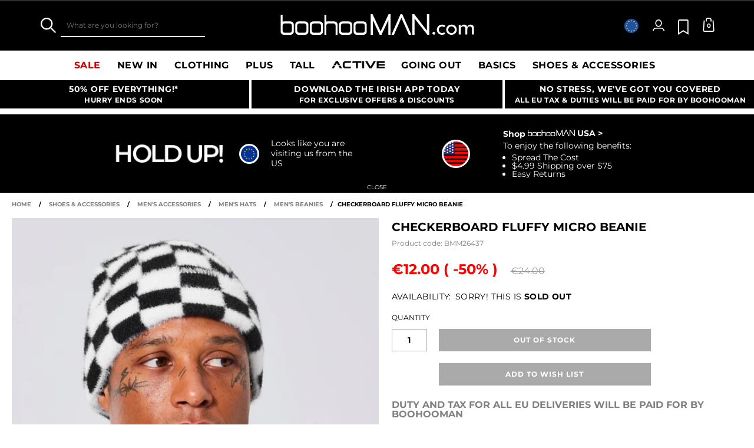

--- FILE ---
content_type: text/javascript; charset=utf-8
request_url: https://e.cquotient.com/recs/bbdt-boohooman-EU/recently-viewed?callback=CQuotient._callback1&_=1768555733840&_device=mac&userId=&cookieId=&emailId=&anchors=id%3A%3ABMM26437%7C%7Csku%3A%3A%7C%7Ctype%3A%3A%7C%7Calt_id%3A%3A&slotId=recently-viewed&slotConfigId=recentlyviewed&slotConfigTemplate=slots%2Frecommendation%2Fpredictiverecommendations.isml&ccver=1.03&realm=BDZW&siteId=boohooman-EU&instanceType=prd&v=v3.1.3&json=%7B%22userId%22%3A%22%22%2C%22cookieId%22%3A%22%22%2C%22emailId%22%3A%22%22%2C%22anchors%22%3A%5B%7B%22id%22%3A%22BMM26437%22%2C%22sku%22%3A%22%22%2C%22type%22%3A%22%22%2C%22alt_id%22%3A%22%22%7D%5D%2C%22slotId%22%3A%22recently-viewed%22%2C%22slotConfigId%22%3A%22recentlyviewed%22%2C%22slotConfigTemplate%22%3A%22slots%2Frecommendation%2Fpredictiverecommendations.isml%22%2C%22ccver%22%3A%221.03%22%2C%22realm%22%3A%22BDZW%22%2C%22siteId%22%3A%22boohooman-EU%22%2C%22instanceType%22%3A%22prd%22%2C%22v%22%3A%22v3.1.3%22%7D
body_size: 79
content:
/**/ typeof CQuotient._callback1 === 'function' && CQuotient._callback1({"recently-viewed":{"displayMessage":"Recently Viewed","recs":[],"recoUUID":"75d22792-5596-4925-b6e4-693e4b9da4df"}});

--- FILE ---
content_type: image/svg+xml
request_url: https://mediahub.boohooman.com/dbz_prod_eur
body_size: 947
content:
<?xml version="1.0" encoding="UTF-8"?>
<!DOCTYPE svg  PUBLIC '-//W3C//DTD SVG 1.1//EN'  'http://www.w3.org/Graphics/SVG/1.1/DTD/svg11.dtd' [
	<!ENTITY ns_extend "http://ns.adobe.com/Extensibility/1.0/">
	<!ENTITY ns_ai "http://ns.adobe.com/AdobeIllustrator/10.0/">
	<!ENTITY ns_graphs "http://ns.adobe.com/Graphs/1.0/">
	<!ENTITY ns_vars "http://ns.adobe.com/Variables/1.0/">
	<!ENTITY ns_imrep "http://ns.adobe.com/ImageReplacement/1.0/">
	<!ENTITY ns_sfw "http://ns.adobe.com/SaveForWeb/1.0/">
	<!ENTITY ns_custom "http://ns.adobe.com/GenericCustomNamespace/1.0/">
	<!ENTITY ns_adobe_xpath "http://ns.adobe.com/XPath/1.0/">
]>
<svg enable-background="new 0 0 285.8 285.8" version="1.1" width="271.2" height="271.2" viewBox="0 0 285.8 285.8" xml:space="preserve" xmlns="http://www.w3.org/2000/svg" xmlns:xlink="http://www.w3.org/1999/xlink">
<style type="text/css">
	.st0{clip-path:url(#a);fill:#2352A0;}
	.st1{fill:#FFEE5B;}
	.st2{fill:#FFFFFF;}
</style>
<switch>
	<foreignObject width="1" height="1" requiredExtensions="http://ns.adobe.com/AdobeIllustrator/10.0/">
	</foreignObject>
	<g>
			<defs>
				<circle id="b" cx="141.1" cy="142.9" r="132.5"/>
			</defs>
			<clipPath id="a">
				<use xlink:href="#b"/>
			</clipPath>
			<rect class="st0" x="-10.7" y="-.2" width="313" height="286.2"/>
		<polygon class="st1" points="143.2 32.3 146.7 43.1 158 43.1 148.9 49.7 152.4 60.5 143.2 53.8 134 60.5 137.5 49.7 128.4 43.1 139.7 43.1"/>
		<polygon class="st1" points="143.2 222.3 146.7 233 158 233 148.9 239.7 152.4 250.4 143.2 243.8 134 250.4 137.5 239.7 128.4 233 139.7 233"/>
		<polygon class="st1" points="47.7 126.4 51.2 137.2 62.5 137.2 53.4 143.8 56.9 154.6 47.7 148 38.6 154.6 42.1 143.8 32.9 137.2 44.2 137.2"/>
		<polygon class="st1" points="238.7 126.4 242.2 137.2 253.5 137.2 244.3 143.8 247.8 154.6 238.7 148 229.5 154.6 233 143.8 223.9 137.2 235.2 137.2"/>
		<polygon class="st1" points="226.1 79.9 229.6 90.6 240.9 90.6 231.8 97.3 235.3 108.1 226.1 101.4 217 108.1 220.5 97.3 211.3 90.6 222.6 90.6"/>
		<polygon class="st1" points="60.6 79.9 64.1 90.6 75.4 90.6 66.3 97.3 69.8 108.1 60.6 101.4 51.5 108.1 55 97.3 45.8 90.6 57.1 90.6"/>
		<polygon class="st1" points="226.1 175.7 229.6 186.5 240.9 186.5 231.8 193.1 235.3 203.9 226.1 197.2 217 203.9 220.5 193.1 211.3 186.5 222.6 186.5"/>
		<polygon class="st1" points="60.6 175.7 64.1 186.5 75.4 186.5 66.3 193.1 69.8 203.9 60.6 197.2 51.5 203.9 55 193.1 45.8 186.5 57.1 186.5"/>
		<polygon class="st1" points="95.6 44.5 99.1 55.3 110.4 55.3 101.3 62 104.8 72.7 95.6 66.1 86.5 72.7 90 62 80.8 55.3 92.1 55.3"/>
		<polygon class="st1" points="191.1 44.5 194.6 55.3 205.9 55.3 196.8 62 200.3 72.7 191.1 66.1 182 72.7 185.5 62 176.3 55.3 187.6 55.3"/>
		<polygon class="st1" points="95.6 209.7 99.1 220.4 110.4 220.4 101.3 227.1 104.8 237.9 95.6 231.2 86.5 237.9 90 227.1 80.8 220.4 92.1 220.4"/>
		<polygon class="st1" points="191.1 209.7 194.6 220.4 205.9 220.4 196.8 227.1 200.3 237.9 191.1 231.2 182 237.9 185.5 227.1 176.3 220.4 187.6 220.4"/>
	</g>
</switch>
</svg>
